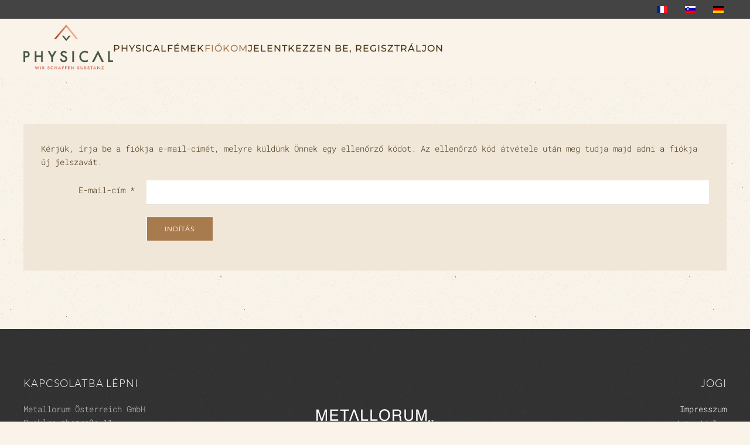

--- FILE ---
content_type: text/html; charset=utf-8
request_url: https://www.physical-online.at/hu/fiokom/jelszo-visszaallitasa
body_size: 5223
content:
<!DOCTYPE html>
<html lang="hu-hu" dir="ltr">
    <head>
        <meta name="viewport" content="width=device-width, initial-scale=1">
        <link rel="icon" href="/templates/yootheme/packages/theme-joomla/assets/images/favicon.png" sizes="any">
                <link rel="icon" href="/images/Metallorum-Logo-Schwarz-RGB.svg" type="image/svg+xml">
                <link rel="apple-touch-icon" href="/templates/yootheme/packages/theme-joomla/assets/images/apple-touch-icon.png">
        <meta charset="utf-8" />
	<base href="https://www.physical-online.at/hu/fiokom/jelszo-visszaallitasa" />
	<meta name="robots" content="max-snippet:-1, max-image-preview:large, max-video-preview:-1" />
	<title>Jelszó visszaállítása</title>
	<link href="/media/plg_system_jcepro/site/css/content.min.css?badb4208be409b1335b815dde676300e" rel="stylesheet" />
	<link href="/media/mod_languages/css/template.css?83f26603766cb594f7b882a1dc700d90" rel="stylesheet" />
	<link href="/templates/yootheme/css/theme.9.css?1729516953" rel="stylesheet" />
	<script type="application/json" class="joomla-script-options new">{"csrf.token":"e6246e5a7b119a89463423ea1b0b7dd7","system.paths":{"root":"","base":""},"system.keepalive":{"interval":300000,"uri":"\/hu\/component\/ajax\/?format=json"},"joomla.jtext":{"JLIB_FORM_FIELD_INVALID":"\u00c9rv\u00e9nytelen mez\u0151:&#160"}}</script>
	<script src="/media/system/js/core.js?83f26603766cb594f7b882a1dc700d90"></script>
	
	<script src="/media/system/js/keepalive.js?83f26603766cb594f7b882a1dc700d90"></script>
	<script src="/media/jui/js/jquery.min.js?83f26603766cb594f7b882a1dc700d90"></script>
	<script src="/media/jui/js/jquery-noconflict.js?83f26603766cb594f7b882a1dc700d90"></script>
	<script src="/media/jui/js/jquery-migrate.min.js?83f26603766cb594f7b882a1dc700d90"></script>
	<script src="/media/system/js/punycode.js?83f26603766cb594f7b882a1dc700d90"></script>
	<script src="/media/system/js/validate.js?83f26603766cb594f7b882a1dc700d90"></script>
	
	<script src="/media/jui/js/bootstrap.min.js?83f26603766cb594f7b882a1dc700d90"></script>
	<script src="/templates/yootheme/packages/theme-cookie/app/cookie.min.js?4.4.4" defer></script>
	<script src="/templates/yootheme/vendor/assets/uikit/dist/js/uikit.min.js?4.4.4"></script>
	<script src="/templates/yootheme/vendor/assets/uikit/dist/js/uikit-icons-copper-hill.min.js?4.4.4"></script>
	<script src="/templates/yootheme/js/theme.js?4.4.4"></script>
	<script>
jQuery(function($){ initPopovers(); $("body").on("subform-row-add", initPopovers); function initPopovers (event, container) { $(container || document).find(".hasPopover").popover({"html": true,"trigger": "hover focus","container": "body"});} });document.addEventListener('DOMContentLoaded', function() {
            Array.prototype.slice.call(document.querySelectorAll('a span[id^="cloak"]')).forEach(function(span) {
                span.innerText = span.textContent;
            });
        });jQuery(document).ready(function($){
                     var optimizeall_auto = 'https://www.physical-online.at/index.php?option=com_imagerecycle&task=image.startOptimizeAll&mode=auto';
                     optimizeAll = function() {
                                $.ajax({
                                    url: optimizeall_auto,
                                    data: {},
                                    type: 'post',
                                    dataType: 'json',
                                    success: function(response) {
                                        //do nothing
                                    }
                                })
                       }                            
                       optimizeAll();
                        
                });
	</script>
	<script>window.yootheme ||= {}; var $theme = yootheme.theme = {"i18n":{"close":{"label":"Close"},"totop":{"label":"Back to top"},"marker":{"label":"Open"},"navbarToggleIcon":{"label":"Open menu"},"paginationPrevious":{"label":"Previous page"},"paginationNext":{"label":"Next page"},"searchIcon":{"toggle":"Open Search","submit":"Submit Search"},"slider":{"next":"Next slide","previous":"Previous slide","slideX":"Slide %s","slideLabel":"%s of %s"},"slideshow":{"next":"Next slide","previous":"Previous slide","slideX":"Slide %s","slideLabel":"%s of %s"},"lightboxPanel":{"next":"Next slide","previous":"Previous slide","slideLabel":"%s of %s","close":"Close"}},"cookie":{"mode":"notification","template":"<div class=\"tm-cookie-banner uk-section uk-section-xsmall uk-section-primary uk-position-bottom uk-position-fixed\">\n        <div class=\"uk-container uk-container-expand uk-text-center\">\n\n            By using this website, you agree to the use of cookies as described in our Privacy Policy.\n                            <button type=\"button\" class=\"js-accept uk-button uk-button-default uk-margin-small-left\" data-uk-toggle=\"target: !.uk-section; animation: true\">Ok<\/button>\n            \n            \n        <\/div>\n    <\/div>","position":"bottom"}};</script>
	<!-- Start: Google Structured Data -->
			
<script type="application/ld+json" data-type="gsd">
{
    "@context": "https://schema.org",
    "@type": "BreadcrumbList",
    "itemListElement": [
        {
            "@type": "ListItem",
            "position": 1,
            "name": "Home",
            "item": "https://www.physical-online.at/hu/"
        },
        {
            "@type": "ListItem",
            "position": 2,
            "name": "Fiókom",
            "item": "https://www.physical-online.at/hu/fiokom"
        },
        {
            "@type": "ListItem",
            "position": 3,
            "name": "Jelszó visszaállítása",
            "item": "https://www.physical-online.at/hu/fiokom/jelszo-visszaallitasa"
        }
    ]
}
</script>
			<!-- End: Google Structured Data -->

    
<!--[if lt IE 9]><script src="/media/system/js/polyfill.event.js?83f26603766cb594f7b882a1dc700d90"></script><![endif]-->
<!--[if lt IE 9]><script src="/media/system/js/html5fallback.js?83f26603766cb594f7b882a1dc700d90"></script><![endif]-->
<!-- Matomo -->
<script>
  var _paq = window._paq = window._paq || [];
  /* tracker methods like "setCustomDimension" should be called before "trackPageView" */
  _paq.push(['trackPageView']);
  _paq.push(['enableLinkTracking']);
  (function() {
    var u="https://www.kreativquadrat.at/piwik/";
    _paq.push(['setTrackerUrl', u+'matomo.php']);
    _paq.push(['setSiteId', '126']);
    var d=document, g=d.createElement('script'), s=d.getElementsByTagName('script')[0];
    g.async=true; g.src=u+'matomo.js'; s.parentNode.insertBefore(g,s);
  })();
</script>
<!-- End Matomo Code -->
</head>
    <body class="">

        <div class="uk-hidden-visually uk-notification uk-notification-top-left uk-width-auto">
            <div class="uk-notification-message">
                <a href="#tm-main">Skip to main content</a>
            </div>
        </div>

        
        
        <div class="tm-page">

                        


<header class="tm-header-mobile uk-hidden@m tm-header-overlay" uk-inverse="target: .uk-navbar-container" uk-header>


    
        <div class="uk-navbar-container uk-navbar-transparent uk-position-relative uk-position-z-index-high">

            <div class="uk-container uk-container-expand">
                <nav class="uk-navbar" uk-navbar="{&quot;align&quot;:&quot;left&quot;,&quot;container&quot;:&quot;.tm-header-mobile&quot;,&quot;boundary&quot;:&quot;.tm-header-mobile .uk-navbar-container&quot;}">

                                        <div class="uk-navbar-left">

                        
                                                    <a uk-toggle href="#tm-dialog-mobile" class="uk-navbar-toggle">

        
        <div uk-navbar-toggle-icon></div>

        
    </a>
                        
                    </div>
                    
                                        <div class="uk-navbar-center">

                                                    <a href="https://www.physical-online.at/hu/" aria-label="Back to home" class="uk-logo uk-navbar-item">
    <picture>
<source type="image/webp" srcset="/templates/yootheme/cache/71/physical-logo-1c-71da38bb.webp 115w, /templates/yootheme/cache/e2/physical-logo-1c-e29542c1.webp 230w" sizes="(min-width: 115px) 115px">
<img alt loading="eager" src="/templates/yootheme/cache/86/physical-logo-1c-86e3532b.png" width="115" height="60">
</picture></a>
                        
                        
                    </div>
                    
                    
                </nav>
            </div>

        </div>

    



    
        <div id="tm-dialog-mobile" class="uk-modal-full" uk-modal>
        <div class="uk-modal-dialog uk-flex">

                        <button class="uk-modal-close-full uk-close-large" type="button" uk-close uk-toggle="cls: uk-modal-close-full uk-close-large uk-modal-close-default; mode: media; media: @s"></button>
            
            <div class="uk-modal-body uk-padding-large uk-margin-auto uk-flex uk-flex-column uk-box-sizing-content uk-width-auto@s" uk-height-viewport uk-toggle="{&quot;cls&quot;:&quot;uk-padding-large&quot;,&quot;mode&quot;:&quot;media&quot;,&quot;media&quot;:&quot;@s&quot;}">

                                <div class="uk-margin-auto-vertical uk-text-center">
                    
                </div>
                
                
            </div>

        </div>
    </div>
    
    

</header>


<div class="tm-toolbar tm-toolbar-default uk-visible@m">
    <div class="uk-container uk-flex uk-flex-middle">

        
                <div class="uk-margin-auto-left">
            <div class="uk-grid-medium uk-child-width-auto uk-flex-middle" uk-grid="margin: uk-margin-small-top">
                <div>
<div class="uk-panel" id="module-127">

    
    
<div class="uk-panel mod-languages">

    
    
        <ul class="uk-subnav">
                                            <li >
                    <a style="display: flex !important;" href="/fr/">
                                                    <img src="/media/mod_languages/images/fr_fr.gif" alt="Français (France)" title="Français (France)" />                                            </a>
                </li>
                                                            <li >
                    <a style="display: flex !important;" href="/sl/">
                                                    <img src="/media/mod_languages/images/sl_si.gif" alt="Slovenščina (Slovenija)" title="Slovenščina (Slovenija)" />                                            </a>
                </li>
                                                                                        <li >
                    <a style="display: flex !important;" href="/de/">
                                                    <img src="/media/mod_languages/images/de_de.gif" alt="Deutsch (Deutschland)" title="Deutsch (Deutschland)" />                                            </a>
                </li>
                                    </ul>

    
    
</div>

</div>
</div>
            </div>
        </div>
        
    </div>
</div>

<header class="tm-header uk-visible@m">



    
        <div class="uk-navbar-container">

            <div class="uk-container">
                <nav class="uk-navbar" uk-navbar="{&quot;align&quot;:&quot;left&quot;,&quot;container&quot;:&quot;.tm-header&quot;,&quot;boundary&quot;:&quot;.tm-header .uk-navbar-container&quot;}">

                                        <div class="uk-navbar-left">

                                                    
                        
                                                    
<div class="uk-navbar-item" id="module-117">

    
    
<div class="uk-margin-remove-last-child custom" ><p><a href="https://www.physical-online.at"><img src="/images/physical-logo.png" alt="physical logo" width="153" height="80" /></a></p></div>

</div>

<ul class="uk-navbar-nav" id="module-128">
    
	<li class="item-635"><a href="/hu/"> Physical</a></li>
	<li class="item-636"><a href="/hu/femek"> Fémek</a></li>
	<li class="item-639 uk-active uk-parent"><a href="/hu/fiokom"> Fiókom</a>
	<div class="uk-drop uk-navbar-dropdown"><div><ul class="uk-nav uk-navbar-dropdown-nav">

		<li class="item-645 uk-active"><a href="/hu/fiokom/jelszo-visszaallitasa"> Jelszó visszaállítása</a></li></ul></div></div></li>
	<li class="item-644"><a href="/hu/jelentkezzen-be-regisztraljon"> jelentkezzen be, regisztráljon</a></li></ul>

                        
                        
                    </div>
                    
                    
                    
                </nav>
            </div>

        </div>

    







</header>

            
            

            <main id="tm-main"  class="tm-main uk-section uk-section-default" uk-height-viewport="expand: true">

                                <div class="uk-container">

                    
                            
                
                <div id="system-message-container" data-messages="[]">
</div>

                <div class="reset">
		<form id="user-registration" action="/hu/fiokom/jelszo-visszaallitasa?task=reset.request" method="post" class="form-validate form-horizontal well">
					<fieldset>
									<p>Kérjük, írja be a fiókja e-mail-címét, melyre küldünk Önnek egy ellenőrző kódot. Az ellenőrző kód átvétele után meg tudja majd adni a fiókja új jelszavát.</p>
								
<div class="control-group">
			<div class="control-label">
			<label id="jform_email-lbl" for="jform_email" class="hasPopover required" title="E-mail-cím" data-content="Kérjük, írja be a felhasználói fiókjához tartozó e-mail-címet.&lt;br /&gt;Meg fogjuk Önnek küldeni az ellenőrző kódot. Amint megkapta az ellenőrző kódot, meg tudja adni a fiókja új jelszavát.">
	E-mail-cím<span class="star">&#160;*</span></label>
					</div>
		<div class="controls">
		<input type="text" name="jform[email]" id="jform_email"  value="" class="validate-username required" size="30"       required aria-required="true"      />
	</div>
</div>
			</fieldset>
				<div class="control-group">
			<div class="controls">
				<button type="submit" class="btn btn-primary validate">
					Indítás				</button>
			</div>
		</div>
		<input type="hidden" name="e6246e5a7b119a89463423ea1b0b7dd7" value="1" />	</form>
</div>


                
                        
                </div>
                
            </main>

            

                        <footer>
                <!-- Builder #footer -->
<div class="uk-section-secondary uk-section">
    
        
        
        
            
                                <div class="uk-container uk-container-xlarge">                
                    <div class="uk-grid tm-grid-expand uk-grid-margin" uk-grid>
<div class="uk-width-1-3@m">
    
        
            
            
            
                
                    
<h4 class="uk-text-left@s uk-text-center">        Kapcsolatba lépni    </h4><div class="uk-panel uk-margin uk-text-left@s uk-text-center"><p><strong></strong><strong></strong><strong>Metallorum Österreich GmbH</strong> <br />Bucklreuthstraße 11 <br />5020 Salzburg / Austria<br />E-Mail: <span id="cloakab14c684bfd38b35f46cc72b52d30f4a">Ez az e-mail-cím a szpemrobotok elleni védelem alatt áll. Megtekintéséhez engedélyeznie kell a JavaScript használatát.</span><script type='text/javascript'>
				document.getElementById('cloakab14c684bfd38b35f46cc72b52d30f4a').innerHTML = '';
				var prefix = '&#109;a' + 'i&#108;' + '&#116;o';
				var path = 'hr' + 'ef' + '=';
				var addyab14c684bfd38b35f46cc72b52d30f4a = '&#105;nf&#111;' + '&#64;';
				addyab14c684bfd38b35f46cc72b52d30f4a = addyab14c684bfd38b35f46cc72b52d30f4a + 'm&#101;t&#97;ll&#111;r&#117;m' + '&#46;' + '&#97;t';
				var addy_textab14c684bfd38b35f46cc72b52d30f4a = '&#105;nf&#111;' + '&#64;' + 'm&#101;t&#97;ll&#111;r&#117;m' + '&#46;' + '&#97;t';document.getElementById('cloakab14c684bfd38b35f46cc72b52d30f4a').innerHTML += '<a ' + path + '\'' + prefix + ':' + addyab14c684bfd38b35f46cc72b52d30f4a + '\'>'+addy_textab14c684bfd38b35f46cc72b52d30f4a+'<\/a>';
		</script></p></div>
                
            
        
    
</div>
<div class="uk-grid-item-match uk-flex-middle uk-width-1-3@m">
    
        
            
            
                        <div class="uk-panel uk-width-1-1">            
                
                    
<div class="uk-margin uk-text-center">
        <a class="el-link" href="/hu/2-uncategorised/1-home"><img src="/images/Metallorum-Logo-Weiss-RGB.svg" width="200" height="24" class="el-image" alt loading="lazy"></a>    
    
</div>
                
                        </div>            
        
    
</div>
<div class="uk-width-1-3@m">
    
        
            
            
            
                
                    
<h4 class="uk-text-right@s uk-text-center">        Jogi    </h4>
<ul class="uk-list uk-text-right@s uk-text-center">
    
    
                <li class="el-item">            <div class="el-content uk-panel"><a href="/hu/impresszum" class="el-link uk-margin-remove-last-child"><p>Impresszum</p></a></div>        </li>                <li class="el-item">            <div class="el-content uk-panel"><a href="/hu/adat-vedelem" class="el-link uk-margin-remove-last-child"><p>adat védelem</p></a></div>        </li>                <li class="el-item">            <div class="el-content uk-panel"><a href="/hu/agbs-hu" class="el-link uk-margin-remove-last-child">Általános üzleti feltételek</a></div>        </li>        
    
    
</ul>
                
            
        
    
</div></div>
                                </div>                
            
        
    
</div>            </footer>
            
        </div>

        
        

    </body>
</html>

--- FILE ---
content_type: text/html; charset=UTF-8
request_url: https://www.physical-online.at/index.php?option=com_imagerecycle&task=image.startOptimizeAll&mode=auto
body_size: -25
content:
{"status":true,"datas":{"totalImagesProcessing":0,"startTime":1768755410}}

--- FILE ---
content_type: image/svg+xml
request_url: https://www.physical-online.at/images/Metallorum-Logo-Weiss-RGB.svg
body_size: 3034
content:
<?xml version="1.0" encoding="UTF-8"?>
<svg id="Ebene_2" data-name="Ebene 2" xmlns="http://www.w3.org/2000/svg" viewBox="0 0 150.5 17.93">
  <defs>
    <style>
      .cls-1 {
        fill: #fff;
        stroke-width: 0px;
      }
    </style>
  </defs>
  <g id="Ebene_1-2" data-name="Ebene 1">
    <g>
      <g>
        <rect class="cls-1" y="16.24" width="141.73" height="1.69"/>
        <g>
          <path class="cls-1" d="M0,.39h2.75l4.07,11.98L10.87.39h2.73v14.17h-1.83V6.19c0-.29,0-.77.02-1.44.01-.67.02-1.39.02-2.15l-4.04,11.95h-1.9L1.77,2.6v.43c0,.35,0,.88.03,1.59.02.71.03,1.23.03,1.57v8.36H0V.39Z"/>
          <polygon class="cls-1" points="17.67 .39 27.95 .39 27.95 2.12 19.54 2.12 19.54 6.42 27.31 6.42 27.31 8.06 19.54 8.06 19.54 12.86 28.09 12.86 28.09 14.55 17.67 14.55 17.67 .39"/>
          <polygon class="cls-1" points="41.94 .39 41.94 2.07 37.17 2.07 37.17 14.55 35.23 14.55 35.23 2.07 30.46 2.07 30.46 .39 41.94 .39"/>
          <polygon class="cls-1" points="48.36 2.49 43.99 14.55 42.02 14.55 47.36 .39 49.53 .39 54.67 14.55 52.56 14.55 48.36 2.49"/>
          <polygon class="cls-1" points="57.4 .39 59.32 .39 59.32 12.86 66.42 12.86 66.42 14.55 57.4 14.55 57.4 .39"/>
          <polygon class="cls-1" points="69.37 .39 71.29 .39 71.29 12.86 78.39 12.86 78.39 14.55 69.37 14.55 69.37 .39"/>
          <g>
            <path class="cls-1" d="M91.31,11.44c.75-1.21,1.13-2.61,1.13-4.18,0-1.67-.44-3.01-1.31-4.02-.87-1.02-2.06-1.53-3.57-1.53s-2.66.5-3.59,1.51c-.93,1.01-1.39,2.49-1.39,4.45,0,1.57.4,2.89,1.19,3.97.79,1.08,2.08,1.62,3.86,1.62s2.91-.61,3.67-1.82M93.01,2.41c.94,1.25,1.41,2.86,1.41,4.81,0,2.12-.54,3.87-1.61,5.28-1.26,1.65-3.06,2.47-5.39,2.47-2.18,0-3.89-.72-5.14-2.16-1.11-1.39-1.67-3.14-1.67-5.27,0-1.92.48-3.56,1.43-4.92,1.22-1.75,3.03-2.62,5.42-2.62s4.35.8,5.55,2.41"/>
            <path class="cls-1" d="M104.15,6.88c.88,0,1.57-.18,2.08-.54.51-.36.76-1.01.76-1.95,0-1.01-.36-1.7-1.07-2.06-.38-.19-.89-.29-1.53-.29h-4.56v4.84h4.31ZM97.92.39h6.44c1.06,0,1.93.16,2.62.47,1.31.6,1.96,1.72,1.96,3.35,0,.85-.17,1.54-.53,2.08-.35.54-.84.97-1.47,1.3.55.23.97.52,1.25.89.28.37.44.96.47,1.78l.07,1.9c.02.54.06.94.13,1.21.12.45.32.74.62.87v.32h-2.35c-.06-.12-.12-.28-.15-.47-.04-.19-.07-.57-.1-1.12l-.12-2.36c-.04-.93-.38-1.55-1-1.86-.36-.17-.92-.26-1.68-.26h-4.24v6.08h-1.92V.39Z"/>
            <path class="cls-1" d="M115.01.39v8.76c0,1.03.19,1.88.58,2.57.58,1.03,1.55,1.54,2.92,1.54,1.64,0,2.75-.56,3.34-1.67.32-.6.48-1.42.48-2.44V.39h1.94v7.96c0,1.74-.24,3.08-.71,4.02-.86,1.71-2.5,2.57-4.9,2.57s-4.03-.86-4.89-2.57c-.47-.94-.71-2.28-.71-4.02V.39h1.94Z"/>
            <path class="cls-1" d="M128.14.39h2.75l4.07,11.98,4.04-11.98h2.73v14.17h-1.83V6.19c0-.29,0-.77.02-1.44.01-.67.02-1.39.02-2.15l-4.04,11.95h-1.9l-4.08-11.95v.43c0,.35,0,.88.03,1.59.02.71.03,1.23.03,1.57v8.36h-1.83V.39Z"/>
          </g>
        </g>
      </g>
      <g>
        <path class="cls-1" d="M145.83,17.01h-1.65l-.31.92h-.98l1.6-4.48h1.06l1.58,4.48h-1.01l-.29-.92ZM145.57,16.23l-.56-1.76-.58,1.76h1.14Z"/>
        <path class="cls-1" d="M150.5,13.45v.79h-1.34v3.68h-.94v-3.68h-1.34v-.79h3.63Z"/>
      </g>
    </g>
  </g>
</svg>